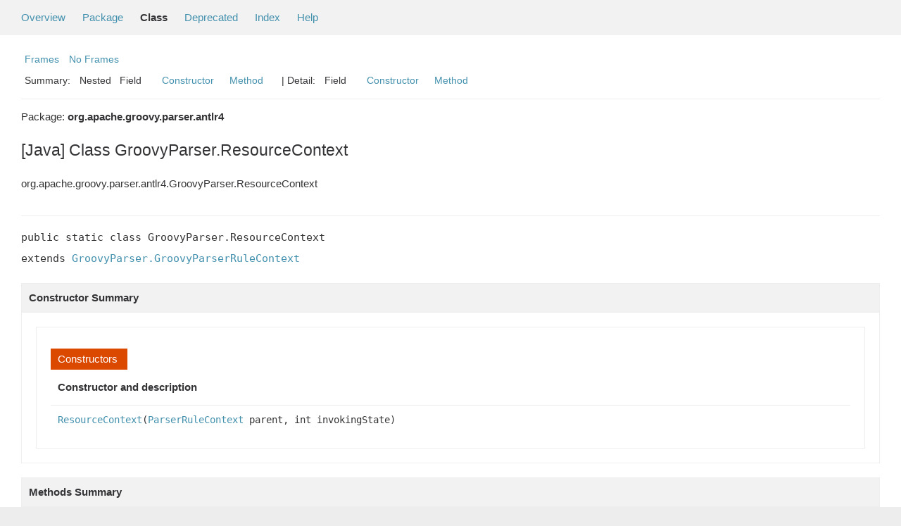

--- FILE ---
content_type: text/html; charset=UTF-8
request_url: http://docs.groovy-lang.org/next/html/gapi/org/apache/groovy/parser/antlr4/GroovyParser.ResourceContext.html
body_size: 2923
content:
<!--

     Licensed to the Apache Software Foundation (ASF) under one
     or more contributor license agreements.  See the NOTICE file
     distributed with this work for additional information
     regarding copyright ownership.  The ASF licenses this file
     to you under the Apache License, Version 2.0 (the
     "License"); you may not use this file except in compliance
     with the License.  You may obtain a copy of the License at

       http://www.apache.org/licenses/LICENSE-2.0

     Unless required by applicable law or agreed to in writing,
     software distributed under the License is distributed on an
     "AS IS" BASIS, WITHOUT WARRANTIES OR CONDITIONS OF ANY
     KIND, either express or implied.  See the License for the
     specific language governing permissions and limitations
     under the License.

-->
<!DOCTYPE HTML PUBLIC "-//W3C//DTD HTML 4.01 Transitional//EN" "http://www.w3.org/TR/html4/loose.dtd">
<!-- **************************************************************** -->
<!-- *  PLEASE KEEP COMPLICATED EXPRESSIONS OUT OF THESE TEMPLATES, * -->
<!-- *  i.e. only iterate & print data where possible. Thanks, Jez. * -->
<!-- **************************************************************** -->

<html>
<head>
    <!-- Generated by groovydoc -->
    <title>GroovyParser.ResourceContext (Groovy 5.0.0-SNAPSHOT)</title>
    
    <meta http-equiv="Content-Type" content="text/html; charset=UTF-8">
    <link href="../../../../../groovy.ico" type="image/x-icon" rel="shortcut icon">
    <link href="../../../../../groovy.ico" type="image/x-icon" rel="icon">
    <link rel="stylesheet" type="text/css" href="http://docs.groovy-lang.org/next/html/gapi/A.stylesheet.css.pagespeed.cf.1wQLXMRy19.css" title="Style">

<body class="center">
<script type="text/javascript">if(location.href.indexOf('is-external=true')==-1){parent.document.title="GroovyParser.ResourceContext (Groovy 5.0.0-SNAPSHOT)";}</script>
<noscript>
    <div>JavaScript is disabled on your browser.</div>
</noscript>
<!-- ========= START OF TOP NAVBAR ======= -->
<div class="topNav"><a name="navbar_top">
    <!--   -->
</a><a href="#skip-navbar_top" title="Skip navigation links"></a><a name="navbar_top_firstrow">
    <!--   -->
</a>
    <ul class="navList" title="Navigation">
        <li><a href="../../../../../overview-summary.html">Overview</a></li>
        <li><a href="package-summary.html">Package</a></li>
        <li class="navBarCell1Rev">Class</li>
        <li><a href="../../../../../deprecated-list.html">Deprecated</a></li>
        <li><a href="../../../../../index-all.html">Index</a></li>
        <li><a href="../../../../../help-doc.html">Help</a></li>
    </ul>
</div>

<div class="subNav">
    <div>
        <ul class="navList">
            <li><a href="../../../../../index.html?org/apache/groovy/parser/antlr4/GroovyParser.ResourceContext" target="_top">Frames</a></li>
            <li><a href="GroovyParser.ResourceContext.html" target="_top">No Frames</a></li>
        </ul>
    </div>
    <div>
        <ul class="subNavList">
            <li>Summary:&nbsp;</li>
            Nested&nbsp;&nbsp;&nbsp;Field&nbsp;&nbsp;&nbsp;&nbsp;&nbsp;&nbsp;<li><a href="#constructor_summary">Constructor</a></li>&nbsp;&nbsp;&nbsp;<li><a href="#method_summary">Method</a></li>&nbsp;&nbsp;&nbsp;
        </ul>
        <ul class="subNavList">
            <li>&nbsp;|&nbsp;Detail:&nbsp;</li>
            Field&nbsp;&nbsp;&nbsp;&nbsp;&nbsp;&nbsp;<li><a href="#constructor_detail">Constructor</a></li>&nbsp;&nbsp;&nbsp;<li><a href="#method_detail">Method</a></li>&nbsp;&nbsp;&nbsp;
        </ul>
    </div>
    <a name="skip-navbar_top">
        <!--   -->
    </a></div>
<!-- ========= END OF TOP NAVBAR ========= -->

<!-- ======== START OF CLASS DATA ======== -->
<div class="header">

    <div class="subTitle">Package: <strong>org.apache.groovy.parser.antlr4</strong></div>

    <h2 title="[Java] Class GroovyParser.ResourceContext" class="title">[Java] Class GroovyParser.ResourceContext</h2>
</div>
<div class="contentContainer">
<ul class="inheritance">
<li><ul class="inheritance"></ul></li><li><ul class="inheritance"></ul></li><li><ul class="inheritance"></ul></li><li><ul class="inheritance"></ul></li><li>org.apache.groovy.parser.antlr4.GroovyParser.ResourceContext
</ul>
<div class="description">
    <ul class="blockList">
        <li class="blockList">


            <!-- todo: direct known subclasses -->
            <hr>

<pre>public static class GroovyParser.ResourceContext
extends <a href='../../../../../org/apache/groovy/parser/antlr4/GroovyParser.GroovyParserRuleContext.html'>GroovyParser.GroovyParserRuleContext</a></pre>

          </li>
    </ul>
</div>

<div class="summary">
    <ul class="blockList">
        <li class="blockList">
        <!-- =========== NESTED CLASS SUMMARY =========== -->
        

        <!-- =========== ENUM CONSTANT SUMMARY =========== -->
        
        <!-- =========== FIELD SUMMARY =========== -->
        

        <!-- =========== PROPERTY SUMMARY =========== -->
        

        <!-- =========== ELEMENT SUMMARY =========== -->
        

        
        <!-- ======== CONSTRUCTOR SUMMARY ======== -->
        <ul class="blockList">
                <li class="blockList"><a name="constructor_summary"><!--   --></a>
                    <h3>Constructor Summary</h3>
                    <ul class="blockList">
                    <table class="overviewSummary" border="0" cellpadding="3" cellspacing="0" summary="Constructors Summary table">
                        <caption><span>Constructors</span><span class="tabEnd">&nbsp;</span></caption>
                        <tr>
                            <th class="colFirst" scope="col">Constructor and description</th>
                        </tr>
                        
                        <tr class="altColor">
                            <td class="colFirst">
                                <code><strong><a href="#ResourceContext(org.antlr.v4.runtime.ParserRuleContext, int)">ResourceContext</a></strong>(<a href='https://www.antlr.org/api/Java/org/antlr/v4/runtime/ParserRuleContext.html' title='ParserRuleContext'>ParserRuleContext</a> parent, int invokingState)</code><br></td>
                        </tr>
                        
                    </table>
                   </ul>
              </li>
        </ul>
        

        
        <!-- ========== METHOD SUMMARY =========== -->
        <ul class="blockList">
            
            <li class="blockList"><a name="method_summary"><!--   --></a>
                    <h3>Methods Summary</h3>
                    <ul class="blockList">
                    <table class="overviewSummary" border="0" cellpadding="3" cellspacing="0" summary="Methods Summary table">
                        <caption><span>Methods</span><span class="tabEnd">&nbsp;</span></caption>
                        <tr>
                            <th class="colFirst" scope="col">Type Params</th>
                            <th class="colLast" scope="col">Return Type</th>
                            <th class="colLast" scope="col">Name and description</th>
                        </tr>
                        
                        <tr class="altColor">
                            <td class="colFirst"><code>&lt;Result&gt;</code></td>
                            <td class="colLast"><code>public&nbsp;<a href='../../../../../Result.html'>Result</a></code></td>
                            <td class="colLast"><code><strong><a href="#accept(ParseTreeVisitor)">accept</a></strong>(<a href='https://www.antlr.org/api/Java/org/antlr/v4/runtime/tree/ParseTreeVisitor.html' title='ParseTreeVisitor'>ParseTreeVisitor</a>&lt;? extends Result&gt; visitor)</code><br></td>
                        </tr>
                        
                        <tr class="rowColor">
                            <td class="colFirst"><code></code></td>
                            <td class="colLast"><code>public&nbsp;<a href='../../../../../org/apache/groovy/parser/antlr4/GroovyParser.ExpressionContext.html'>GroovyParser.ExpressionContext</a></code></td>
                            <td class="colLast"><code><strong><a href="#expression()">expression</a></strong>()</code><br></td>
                        </tr>
                        
                        <tr class="altColor">
                            <td class="colFirst"><code></code></td>
                            <td class="colLast"><code>public&nbsp;int</code></td>
                            <td class="colLast"><code><strong><a href="#getRuleIndex()">getRuleIndex</a></strong>()</code><br></td>
                        </tr>
                        
                        <tr class="rowColor">
                            <td class="colFirst"><code></code></td>
                            <td class="colLast"><code>public&nbsp;<a href='../../../../../org/apache/groovy/parser/antlr4/GroovyParser.LocalVariableDeclarationContext.html'>GroovyParser.LocalVariableDeclarationContext</a></code></td>
                            <td class="colLast"><code><strong><a href="#localVariableDeclaration()">localVariableDeclaration</a></strong>()</code><br></td>
                        </tr>
                        
                    </table>
                   </ul>
              </li>
            
            <li class="blockList"><a name="method_summary"><!--   --></a>
                    <h3>Inherited Methods Summary</h3>
                    <ul class="blockList">
                    <table class="overviewSummary" border="0" cellpadding="3" cellspacing="0" summary="Inherited Methods Summary table">
                        <caption><span>Inherited Methods</span><span class="tabEnd">&nbsp;</span></caption>
                        <tr>
                            <th class="colFirst" scope="col">Methods inherited from class</th>
                            <th class="colLast" scope="col">Name</th>
                        </tr>
                        
                        <tr class="altColor">
                            <td class="colFirst"><code>class <a href='../../../../../org/apache/groovy/parser/antlr4/GroovyParser.GroovyParserRuleContext.html'>GroovyParser.GroovyParserRuleContext</a></code></td>
                            <td class="colLast"><code><a href='../../../../../org/apache/groovy/parser/antlr4/GroovyParser.GroovyParserRuleContext.html#getMetaDataMap()'>getMetaDataMap</a>, <a href='../../../../../org/apache/groovy/parser/antlr4/GroovyParser.GroovyParserRuleContext.html#setMetaDataMap(Map)'>setMetaDataMap</a></code></td>
                        </tr>
                    </table>
                   </ul>
              </li>
                
        </ul>
        
    </li>
    </ul>
</div>

<div class="details">
    <ul class="blockList">
        <li class="blockList">
           

            

            

            

            
            <!-- =========== CONSTRUCTOR DETAIL =========== -->
            <ul class="blockList">
                <li class="blockList"><a name="constructor_detail">
                    <!--   -->
                </a>
                    <h3>Constructor Detail</h3>
                    
                        <a name="ResourceContext(org.antlr.v4.runtime.ParserRuleContext, int)"><!-- --></a>
                        <ul class="blockListLast">
                            <li class="blockList">
                                <h4>public&nbsp;<strong>ResourceContext</strong>(<a href='https://www.antlr.org/api/Java/org/antlr/v4/runtime/ParserRuleContext.html' title='ParserRuleContext'>ParserRuleContext</a> parent, int invokingState)</h4>
                                <p></p>
                            </li>
                        </ul>
                    
                </li>
            </ul>
            


            
            <!-- =========== METHOD DETAIL =========== -->
            <ul class="blockList">
                <li class="blockList"><a name="method_detail">
                    <!--   -->
                </a>
                    <h3>Method Detail</h3>
                    
                        <a name="accept(ParseTreeVisitor)"><!-- --></a>
                        <ul class="blockListLast">
                            <li class="blockList">
                                <h4>&lt;Result&gt; @<a href='https://docs.oracle.com/javase/11/docs/api/java.base/java/lang/Override.html' title='Override'>Override</a><br>public&nbsp;<a href='../../../../../Result.html'>Result</a> <strong>accept</strong>(<a href='https://www.antlr.org/api/Java/org/antlr/v4/runtime/tree/ParseTreeVisitor.html' title='ParseTreeVisitor'>ParseTreeVisitor</a>&lt;? extends Result&gt; visitor)</h4>
                                <p></p>
                            </li>
                        </ul>
                    
                        <a name="expression()"><!-- --></a>
                        <ul class="blockListLast">
                            <li class="blockList">
                                <h4>public&nbsp;<a href='../../../../../org/apache/groovy/parser/antlr4/GroovyParser.ExpressionContext.html'>GroovyParser.ExpressionContext</a> <strong>expression</strong>()</h4>
                                <p></p>
                            </li>
                        </ul>
                    
                        <a name="getRuleIndex()"><!-- --></a>
                        <ul class="blockListLast">
                            <li class="blockList">
                                <h4>@<a href='https://docs.oracle.com/javase/11/docs/api/java.base/java/lang/Override.html' title='Override'>Override</a><br>public&nbsp;int <strong>getRuleIndex</strong>()</h4>
                                <p></p>
                            </li>
                        </ul>
                    
                        <a name="localVariableDeclaration()"><!-- --></a>
                        <ul class="blockListLast">
                            <li class="blockList">
                                <h4>public&nbsp;<a href='../../../../../org/apache/groovy/parser/antlr4/GroovyParser.LocalVariableDeclarationContext.html'>GroovyParser.LocalVariableDeclarationContext</a> <strong>localVariableDeclaration</strong>()</h4>
                                <p></p>
                            </li>
                        </ul>
                    
                </li>
            </ul>
            
        </li>
    </ul>
</div>

<!-- ========= END OF CLASS DATA ========= -->
<!-- ======= START OF BOTTOM NAVBAR ====== -->
<div class="bottomNav"><a name="navbar_bottom">
    <!--   -->
</a><a href="#skip-navbar_bottom" title="Skip navigation links"></a><a name="navbar_bottom_firstrow">
    <!--   -->
</a>
    <ul class="navList" title="Navigation">
        <li><a href="../../../../../overview-summary.html">Overview</a></li>
        <li><a href="package-summary.html">Package</a></li>
        <li class="navBarCell1Rev">Class</li>
        <li><a href="../../../../../deprecated-list.html">Deprecated</a></li>
        <li><a href="../../../../../index-all.html">Index</a></li>
        <li><a href="../../../../../help-doc.html">Help</a></li>
    </ul>
</div>

<div class="subNav">
    <div>
        <ul class="navList">
            <li><a href="../../../../../index.html?org/apache/groovy/parser/antlr4/GroovyParser.ResourceContext" target="_top">Frames</a></li>
            <li><a href="GroovyParser.ResourceContext.html" target="_top">No Frames</a></li>
        </ul>
    </div>
    <div>
        <ul class="subNavList">
            <li>Summary:&nbsp;</li>
            Nested&nbsp;&nbsp;&nbsp;Field&nbsp;&nbsp;&nbsp;&nbsp;&nbsp;&nbsp;<li><a href="#constructor_summary">Constructor</a></li>&nbsp;&nbsp;&nbsp;<li><a href="#method_summary">Method</a></li>&nbsp;&nbsp;&nbsp;
        </ul>
        <ul class="subNavList">
            <li>&nbsp;|&nbsp;Detail:&nbsp;</li>
            Field&nbsp;&nbsp;&nbsp;&nbsp;&nbsp;&nbsp;<li><a href="#constructor_detail">Constructor</a></li>&nbsp;&nbsp;&nbsp;<li><a href="#method_detail">Method</a></li>&nbsp;&nbsp;&nbsp;
        </ul>
    </div>
    <p>Copyright &copy; 2003-2025 The Apache Software Foundation. All rights reserved.</p>
    <a name="skip-navbar_bottom">
        <!--   -->
    </a>
    </div>
</div>
<!-- ======== END OF BOTTOM NAVBAR ======= -->
</body>
</html>
